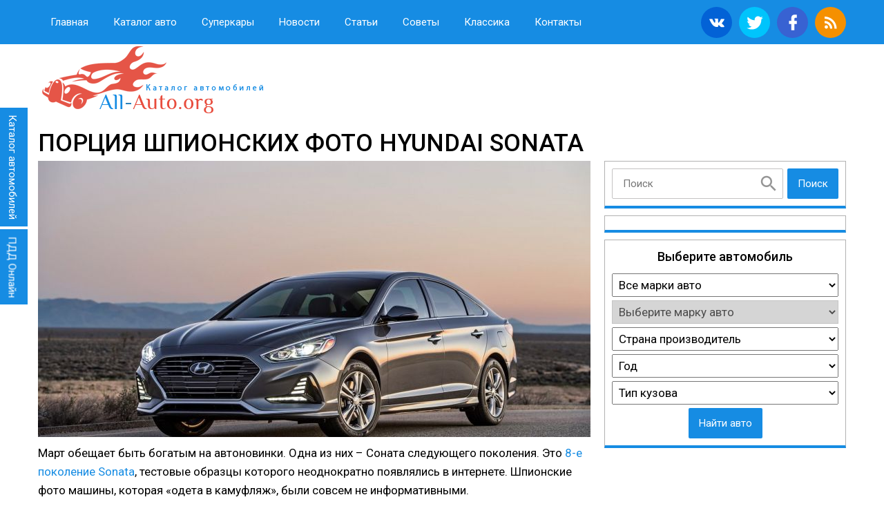

--- FILE ---
content_type: text/html; charset=UTF-8
request_url: https://all-auto.org/14666-portsiya-shpionskih-foto-hyundai-sonata.html
body_size: 20629
content:
<!DOCTYPE html><html lang="ru"><head><script data-no-optimize="1">var litespeed_docref=sessionStorage.getItem("litespeed_docref");litespeed_docref&&(Object.defineProperty(document,"referrer",{get:function(){return litespeed_docref}}),sessionStorage.removeItem("litespeed_docref"));</script> <meta charset="UTF-8"><meta name='robots' content='index, follow, max-image-preview:large, max-snippet:-1, max-video-preview:-1' /><style>img:is([sizes="auto" i], [sizes^="auto," i]) { contain-intrinsic-size: 3000px 1500px }</style><title>Новая Hyundai Sonata: дизайн в стиле «китайского» Santa Fe</title><meta name="description" content="Тестовые образцы Hyundai Sonata восьмого поколения (заводской индекс DN8) уже не раз попадались в объективы камер, те машины были упакованы в плотный камуфляж." /><link rel="canonical" href="https://all-auto.org/14666-portsiya-shpionskih-foto-hyundai-sonata.html" /><meta property="og:locale" content="ru_RU" /><meta property="og:type" content="article" /><meta property="og:title" content="Новая Hyundai Sonata: дизайн в стиле «китайского» Santa Fe" /><meta property="og:description" content="Тестовые образцы Hyundai Sonata восьмого поколения (заводской индекс DN8) уже не раз попадались в объективы камер, те машины были упакованы в плотный камуфляж." /><meta property="og:url" content="https://all-auto.org/14666-portsiya-shpionskih-foto-hyundai-sonata.html" /><meta property="og:site_name" content="Каталог автомобилей мира - все марки машин, модели и поколения в каталоге сайта all-auto.org" /><meta property="article:published_time" content="2019-02-06T06:48:16+00:00" /><meta property="article:modified_time" content="2021-09-25T07:14:28+00:00" /><meta property="og:image" content="https://all-auto.org/wp-content/uploads/2019/02/Hyundai-Sonata-1-800x449.jpg" /><meta name="author" content="Юра" /><meta name="twitter:card" content="summary_large_image" /><meta name="twitter:label1" content="Написано автором" /><meta name="twitter:data1" content="Юра" /><meta name="twitter:label2" content="Примерное время для чтения" /><meta name="twitter:data2" content="2 минуты" /> <script type="application/ld+json" class="yoast-schema-graph">{"@context":"https://schema.org","@graph":[{"@type":"Article","@id":"https://all-auto.org/14666-portsiya-shpionskih-foto-hyundai-sonata.html#article","isPartOf":{"@id":"https://all-auto.org/14666-portsiya-shpionskih-foto-hyundai-sonata.html"},"author":{"name":"Юра","@id":"https://all-auto.org/#/schema/person/2deadd3121c0fefda68869c991c018fd"},"headline":"Порция шпионских фото Hyundai Sonata","datePublished":"2019-02-06T06:48:16+00:00","dateModified":"2021-09-25T07:14:28+00:00","mainEntityOfPage":{"@id":"https://all-auto.org/14666-portsiya-shpionskih-foto-hyundai-sonata.html"},"wordCount":316,"commentCount":0,"image":{"@id":"https://all-auto.org/14666-portsiya-shpionskih-foto-hyundai-sonata.html#primaryimage"},"thumbnailUrl":"https://all-auto.org/wp-content/uploads/2019/02/Hyundai-Sonata-1-800x449.jpg","keywords":["Hyundai Sonata"],"articleSection":["Автоновости"],"inLanguage":"ru-RU","potentialAction":[{"@type":"CommentAction","name":"Comment","target":["https://all-auto.org/14666-portsiya-shpionskih-foto-hyundai-sonata.html#respond"]}]},{"@type":"WebPage","@id":"https://all-auto.org/14666-portsiya-shpionskih-foto-hyundai-sonata.html","url":"https://all-auto.org/14666-portsiya-shpionskih-foto-hyundai-sonata.html","name":"Новая Hyundai Sonata: дизайн в стиле «китайского» Santa Fe","isPartOf":{"@id":"https://all-auto.org/#website"},"primaryImageOfPage":{"@id":"https://all-auto.org/14666-portsiya-shpionskih-foto-hyundai-sonata.html#primaryimage"},"image":{"@id":"https://all-auto.org/14666-portsiya-shpionskih-foto-hyundai-sonata.html#primaryimage"},"thumbnailUrl":"https://all-auto.org/wp-content/uploads/2019/02/Hyundai-Sonata-1-800x449.jpg","datePublished":"2019-02-06T06:48:16+00:00","dateModified":"2021-09-25T07:14:28+00:00","author":{"@id":"https://all-auto.org/#/schema/person/2deadd3121c0fefda68869c991c018fd"},"description":"Тестовые образцы Hyundai Sonata восьмого поколения (заводской индекс DN8) уже не раз попадались в объективы камер, те машины были упакованы в плотный камуфляж.","breadcrumb":{"@id":"https://all-auto.org/14666-portsiya-shpionskih-foto-hyundai-sonata.html#breadcrumb"},"inLanguage":"ru-RU","potentialAction":[{"@type":"ReadAction","target":["https://all-auto.org/14666-portsiya-shpionskih-foto-hyundai-sonata.html"]}]},{"@type":"ImageObject","inLanguage":"ru-RU","@id":"https://all-auto.org/14666-portsiya-shpionskih-foto-hyundai-sonata.html#primaryimage","url":"https://all-auto.org/wp-content/uploads/2019/02/Hyundai-Sonata-1.jpg","contentUrl":"https://all-auto.org/wp-content/uploads/2019/02/Hyundai-Sonata-1.jpg","width":1940,"height":1090},{"@type":"BreadcrumbList","@id":"https://all-auto.org/14666-portsiya-shpionskih-foto-hyundai-sonata.html#breadcrumb","itemListElement":[{"@type":"ListItem","position":1,"name":"Главная страница","item":"https://all-auto.org/"},{"@type":"ListItem","position":2,"name":"Порция шпионских фото Hyundai Sonata"}]},{"@type":"WebSite","@id":"https://all-auto.org/#website","url":"https://all-auto.org/","name":"Каталог автомобилей мира - все марки машин, модели и поколения в каталоге сайта all-auto.org","description":"Полный каталог автомобилей на сайте all-auto.org с техническими характеристиками, фотографиями автомобилей, подробным описанием к каждой марке авто и отзывами владельцев","potentialAction":[{"@type":"SearchAction","target":{"@type":"EntryPoint","urlTemplate":"https://all-auto.org/?s={search_term_string}"},"query-input":{"@type":"PropertyValueSpecification","valueRequired":true,"valueName":"search_term_string"}}],"inLanguage":"ru-RU"},{"@type":"Person","@id":"https://all-auto.org/#/schema/person/2deadd3121c0fefda68869c991c018fd","name":"Юра"}]}</script> <link rel='dns-prefetch' href='//ajax.googleapis.com' /><style type="text/css">.mistape-test, .mistape_mistake_inner {color: #168ce3 !important;}
			#mistape_dialog h2::before, #mistape_dialog .mistape_action, .mistape-letter-back {background-color: #168ce3 !important; }
			#mistape_reported_text:before, #mistape_reported_text:after {border-color: #168ce3 !important;}
            .mistape-letter-front .front-left {border-left-color: #168ce3 !important;}
            .mistape-letter-front .front-right {border-right-color: #168ce3 !important;}
            .mistape-letter-front .front-bottom, .mistape-letter-back > .mistape-letter-back-top, .mistape-letter-top {border-bottom-color: #168ce3 !important;}
            .mistape-logo svg {fill: #168ce3 !important;}</style><style id="litespeed-ccss">#mistape_dialog h2:before,#mistape_dialog .mistape_action,.mistape-letter-back{background-color:#168ce3!important}#mistape_reported_text:before,#mistape_reported_text:after{border-color:#168ce3!important}.mistape-letter-front .front-left{border-left-color:#168ce3!important}.mistape-letter-front .front-right{border-right-color:#168ce3!important}.mistape-letter-front .front-bottom,.mistape-letter-back>.mistape-letter-back-top,.mistape-letter-top{border-bottom-color:#168ce3!important}body{--wp--preset--color--black:#000;--wp--preset--color--cyan-bluish-gray:#abb8c3;--wp--preset--color--white:#fff;--wp--preset--color--pale-pink:#f78da7;--wp--preset--color--vivid-red:#cf2e2e;--wp--preset--color--luminous-vivid-orange:#ff6900;--wp--preset--color--luminous-vivid-amber:#fcb900;--wp--preset--color--light-green-cyan:#7bdcb5;--wp--preset--color--vivid-green-cyan:#00d084;--wp--preset--color--pale-cyan-blue:#8ed1fc;--wp--preset--color--vivid-cyan-blue:#0693e3;--wp--preset--color--vivid-purple:#9b51e0;--wp--preset--gradient--vivid-cyan-blue-to-vivid-purple:linear-gradient(135deg,rgba(6,147,227,1) 0%,#9b51e0 100%);--wp--preset--gradient--light-green-cyan-to-vivid-green-cyan:linear-gradient(135deg,#7adcb4 0%,#00d082 100%);--wp--preset--gradient--luminous-vivid-amber-to-luminous-vivid-orange:linear-gradient(135deg,rgba(252,185,0,1) 0%,rgba(255,105,0,1) 100%);--wp--preset--gradient--luminous-vivid-orange-to-vivid-red:linear-gradient(135deg,rgba(255,105,0,1) 0%,#cf2e2e 100%);--wp--preset--gradient--very-light-gray-to-cyan-bluish-gray:linear-gradient(135deg,#eee 0%,#a9b8c3 100%);--wp--preset--gradient--cool-to-warm-spectrum:linear-gradient(135deg,#4aeadc 0%,#9778d1 20%,#cf2aba 40%,#ee2c82 60%,#fb6962 80%,#fef84c 100%);--wp--preset--gradient--blush-light-purple:linear-gradient(135deg,#ffceec 0%,#9896f0 100%);--wp--preset--gradient--blush-bordeaux:linear-gradient(135deg,#fecda5 0%,#fe2d2d 50%,#6b003e 100%);--wp--preset--gradient--luminous-dusk:linear-gradient(135deg,#ffcb70 0%,#c751c0 50%,#4158d0 100%);--wp--preset--gradient--pale-ocean:linear-gradient(135deg,#fff5cb 0%,#b6e3d4 50%,#33a7b5 100%);--wp--preset--gradient--electric-grass:linear-gradient(135deg,#caf880 0%,#71ce7e 100%);--wp--preset--gradient--midnight:linear-gradient(135deg,#020381 0%,#2874fc 100%);--wp--preset--font-size--small:13px;--wp--preset--font-size--medium:20px;--wp--preset--font-size--large:36px;--wp--preset--font-size--x-large:42px;--wp--preset--spacing--20:.44rem;--wp--preset--spacing--30:.67rem;--wp--preset--spacing--40:1rem;--wp--preset--spacing--50:1.5rem;--wp--preset--spacing--60:2.25rem;--wp--preset--spacing--70:3.38rem;--wp--preset--spacing--80:5.06rem;--wp--preset--shadow--natural:6px 6px 9px rgba(0,0,0,.2);--wp--preset--shadow--deep:12px 12px 50px rgba(0,0,0,.4);--wp--preset--shadow--sharp:6px 6px 0px rgba(0,0,0,.2);--wp--preset--shadow--outlined:6px 6px 0px -3px rgba(255,255,255,1),6px 6px rgba(0,0,0,1);--wp--preset--shadow--crisp:6px 6px 0px rgba(0,0,0,1)}html{font-family:sans-serif;-ms-text-size-adjust:100%;-webkit-text-size-adjust:100%}body{margin:0}article,aside,header,nav{display:block}template{display:none}a{background-color:transparent}h1{font-size:2em;margin:.67em 0}img{border:0}svg:not(:root){overflow:hidden}button,input,select,textarea{color:inherit;font:inherit;margin:0}button{overflow:visible}button,select{text-transform:none}button{-webkit-appearance:button}button::-moz-focus-inner,input::-moz-focus-inner{border:0;padding:0}input{line-height:normal}input[type=search]{-webkit-appearance:textfield;-moz-box-sizing:content-box;-webkit-box-sizing:content-box;box-sizing:content-box}input[type=search]::-webkit-search-cancel-button,input[type=search]::-webkit-search-decoration{-webkit-appearance:none}textarea{overflow:auto}*{-webkit-box-sizing:border-box!important;box-sizing:border-box!important;outline:none!important}body{background:#fff;font:17px/1.6 'Roboto',sans-serif;-webkit-font-smoothing:antialiased;-moz-osx-font-smoothing:grayscale}.container{max-width:1200px;padding:0 15px;width:100%;margin:0 auto}a{color:#168ce3;text-decoration:none}img{max-width:100%;height:auto;width:auto}.btn{display:inline-block;border:none;background:#168ce3;color:#fff;border-radius:2px;font-size:15px;padding:10px 15px;text-align:center;text-decoration:none}.btn.red{background:#d9534f}header{background:#168ce3;color:#fff}header a{color:#fff}header .container{display:-webkit-box;display:-ms-flexbox;display:flex;-ms-flex-wrap:wrap;flex-wrap:wrap;-webkit-box-pack:justify;-ms-flex-pack:justify;justify-content:space-between;-webkit-box-align:center;-ms-flex-align:center;align-items:center;position:relative}header ul{margin:0;padding:0;display:-webkit-box;display:-ms-flexbox;display:flex;-ms-flex-wrap:wrap;flex-wrap:wrap}header ul li{list-style:none}header .menu_site{font-size:15px}header .menu_site a{display:block;color:#fff;padding:20px 18px}@media (max-width:1065px){header .menu_site{display:none;position:absolute;top:100%;left:0;right:0;background:#168ce3;z-index:55}header .menu_site li{width:100%}header .menu_site li a{padding:20px 28px}}header .toggle_menu{display:none;-webkit-box-ordinal-group:2;-ms-flex-order:1;order:1;line-height:1;background:0 0;border:none;fill:#fff;padding:18px 15px}header .toggle_menu svg{display:block}@media (max-width:1065px){header .toggle_menu{display:block}}header .soc_button a{display:-webkit-box;display:-ms-flexbox;display:flex;overflow:hidden;margin-left:10px;height:45px;width:45px;-webkit-box-pack:center;-ms-flex-pack:center;justify-content:center;border-radius:50%;-webkit-box-align:center;-ms-flex-align:center;align-items:center}header .soc_button a svg{display:block;width:28px;height:27px;fill:#fff;position:relative}header .soc_button a.soc_vk{background:#0362d6}header .soc_button a.soc_tw{background:#00c4fc}header .soc_button a.soc_fac{background:#3862d2}header .soc_button a.soc_rss{background:#f59000}.header_two{display:-webkit-box;display:-ms-flexbox;display:flex;-webkit-box-pack:justify;-ms-flex-pack:justify;justify-content:space-between;-webkit-box-align:center;-ms-flex-align:center;align-items:center;margin-bottom:20px;width:100%}@media (max-width:900px){.header_two{-webkit-box-orient:vertical;-webkit-box-direction:normal;-ms-flex-direction:column;flex-direction:column}}.header_two .logo{display:block;text-indent:-9999px;overflow:hidden;background:url(https://all-auto.org/wp-content/themes/allauto/images/logo.png) no-repeat center;width:330px;height:104px;margin-right:20px}@media (max-width:380px){.header_two .logo{width:100%;background-size:contain}}@media (max-width:900px){.header_two .logo{margin-right:0}}.search_block{display:-webkit-box;display:-ms-flexbox;display:flex;width:100%;-webkit-box-pack:justify;-ms-flex-pack:justify;justify-content:space-between}.search_block input{background:#fff url([data-uri]) no-repeat right 5px center;border:1px solid #c4c3c3;border-radius:2px;width:calc(100% - 80px);padding:12px 40px 12px 15px;font-size:15px}@media (max-width:420px){.search_block input{width:calc(100% - 80px)}}@media (max-width:768px){-webkit-box-orient:vertical;-webkit-box-direction:normal;-ms-flex-direction:column;flex-direction:column}.page_aside{display:-webkit-box;display:-ms-flexbox;display:flex;-ms-flex-wrap:wrap;flex-wrap:wrap}.page_aside .content_pages{width:calc(100% - 350px);padding-right:20px}@media (max-width:1100px){.page_aside .content_pages{width:calc(100% - 330px)}}@media (max-width:950px){.page_aside .content_pages{width:100%;padding-right:0}}.page_aside .aside_body{width:350px;-webkit-box-ordinal-group:2;-ms-flex-order:1;order:1}.page_aside .aside_body .aside_block{border:1px solid rgba(0,0,0,.3);border-bottom:4px solid #168ce3;position:relative;padding:10px;margin-bottom:10px}.page_aside .aside_body .aside_block.ads{padding:10px 5px}.page_aside .aside_body .aside_block .title_aside{text-align:center;font-size:18px;font-weight:500;margin-bottom:10px}.page_aside .aside_body .aside_block .filter_auto{display:-webkit-box;display:-ms-flexbox;display:flex;-webkit-box-orient:vertical;-webkit-box-direction:normal;-ms-flex-direction:column;flex-direction:column;-webkit-box-align:center;-ms-flex-align:center;align-items:center}.page_aside .aside_body .aside_block .filter_auto select{width:100%;margin-bottom:5px;padding:5px}.page_aside .aside_body .aside_block .filter_auto select:disabled{background:#c4c3c3}.page_aside .aside_body .aside_block_fix{width:350px}@media (max-width:1100px){.page_aside .aside_body{width:330px}.page_aside .aside_body .aside_block_fix{width:330px}}@media (max-width:950px){.page_aside .aside_body{width:100%;margin-top:15px}.page_aside .aside_body .aside_block_fix{width:100%}}.post_article .title_article{margin:0 0 5px;text-transform:uppercase;line-height:1.15;font-size:35px;font-weight:500;width:100%}@media (max-width:550px){.post_article .title_article{font-size:28px}}.post_article .image_article{width:100%;display:block}.post_article .content_post .info_auto_table{display:-webkit-box;display:-ms-flexbox;display:flex;-ms-flex-wrap:wrap;flex-wrap:wrap;border:1px dashed rgba(0,0,0,.5);margin-bottom:15px}.post_article .content_post .info_auto_table .link_logo{display:-webkit-box;display:-ms-flexbox;display:flex;-webkit-box-pack:center;-ms-flex-pack:center;justify-content:center;-webkit-box-align:center;-ms-flex-align:center;align-items:center;width:135px;border-right:1px dashed rgba(0,0,0,.5);padding:10px}@media (max-width:1050px) and (min-width:950px){.post_article .content_post .info_auto_table .link_logo{width:100px}}@media (max-width:750px){.post_article .content_post .info_auto_table .link_logo{width:100%;border-right:none;border-bottom:1px dashed rgba(0,0,0,.5)}}.post_article .content_post .info_auto_table .list_block{display:-webkit-box;display:-ms-flexbox;display:flex;-webkit-box-pack:justify;-ms-flex-pack:justify;justify-content:space-between;-ms-flex-wrap:wrap;flex-wrap:wrap;width:calc(100% - 135px)}@media (max-width:750px){.post_article .content_post .info_auto_table .list_block{width:100%}}.post_article .content_post .info_auto_table .list_block ul{width:50%;margin:0;padding:0 10px;display:-webkit-box;display:-ms-flexbox;display:flex;-webkit-box-orient:vertical;-webkit-box-direction:normal;-ms-flex-direction:column;flex-direction:column;-webkit-box-pack:center;-ms-flex-pack:center;justify-content:center;font-size:16px}.post_article .content_post .info_auto_table .list_block ul:first-child{border-right:1px dashed rgba(0,0,0,.5)}@media (max-width:600px){.post_article .content_post .info_auto_table .list_block ul{width:100%}.post_article .content_post .info_auto_table .list_block ul:first-child{border-bottom:1px dashed rgba(0,0,0,.5);border-right:none}}.post_article .content_post .info_auto_table .list_block ul li{list-style:none;padding:13px 0;border-bottom:1px dashed rgba(0,0,0,.5)}.post_article .content_post .info_auto_table .list_block ul li:last-child{border-bottom:none}.post_article .content_post p{margin:10px 0}.post_article .content_post .subject_body .contents{margin:0;padding:5px 0 0;color:#fff;display:none;counter-reset:list}.post_article .content_post .subject_body .contents li{list-style:none;margin:3px 0;position:relative;padding-left:0}.post_article .content_post .subject_body .contents li:before{content:counter(list) ".";display:inline-block;position:relative;top:0;left:0;color:#fff;background:0 0;width:auto;height:auto;margin-right:5px}.post_article .content_post .subject_body .contents li.top{counter-increment:list;counter-reset:list1}.post_article .content_post .subject_body .contents li.sub_1{counter-increment:list1;counter-reset:list2}.post_article .content_post .subject_body .contents li.sub_1:before{content:counter(list) "." counter(list1) "."}.post_article .content_post .subject_body .contents li a{color:#fff;text-decoration:none}.post_article .content_post .text_article ul:not(.dem-vote):not(.dem-answers){margin:10px 0;padding:0}.post_article .content_post .text_article ul:not(.dem-vote):not(.dem-answers) li{list-style:none;padding-left:25px;position:relative;margin:10px 0}.post_article .content_post .text_article ul:not(.dem-vote):not(.dem-answers) li:before{content:'';display:block;position:absolute;top:3px;left:0;background:#168ce3 url([data-uri]) no-repeat center;width:19px;height:19px}.fixed_btn_auto_brend{background:#168ce3;display:block;position:fixed;top:220px;left:-68px;color:#fff;padding:10px;-webkit-transform:rotate(90deg);-ms-transform:rotate(90deg);transform:rotate(90deg);z-index:200;font-size:15px}@media (max-width:1265px){.fixed_btn_auto_brend{display:none}}.pdd_online{left:-37px;top:365px}.modal_brends_blocks{display:none;position:fixed;top:0;bottom:0;left:0;right:0;background:rgba(0,0,0,.5);padding:15px;z-index:9999;overflow:auto;overflow-y:scroll}.modal_brends_blocks .modal_brends_body{margin-top:50px;background:#33333a url(https://all-auto.org/wp-content/themes/allauto/images/bg-big-brands.png);border-radius:2px;color:#fff;overflow:hidden}.modal_brends_blocks .modal_brends_title{border-bottom:2px solid #222;padding:15px;font-weight:700;font-size:20px;text-align:center}.modal_brends_blocks .modal_brend{width:126px;height:75px;overflow:hidden;text-align:center;color:#fff;text-decoration:none;margin-bottom:10px}.modal_brends_blocks .modal_brend span{position:relative;top:56px;border-bottom:1px solid transparent}.modal_brends_blocks .modal_brends_block{padding:15px 0;display:-webkit-box;display:-ms-flexbox;display:flex;-ms-flex-line-pack:center;align-content:center;-webkit-box-align:center;-ms-flex-align:center;align-items:center;-webkit-box-pack:center;-ms-flex-pack:center;justify-content:center;-ms-flex-wrap:wrap;flex-wrap:wrap}.modal_brends_blocks .modal_brend.audi{background:url(https://all-auto.org/wp-content/themes/allauto/images/auto/audi.png) no-repeat 0 0}.modal_brends_blocks .modal_brend.acura{background:url(https://all-auto.org/wp-content/themes/allauto/images/auto/acura.png) no-repeat 0 0}.modal_brends_blocks .modal_brend.alfa{background:url(https://all-auto.org/wp-content/themes/allauto/images/auto/alfa_romeo.png) no-repeat 0 0}.modal_brends_blocks .modal_brend.bmw{background:url(https://all-auto.org/wp-content/themes/allauto/images/auto/bmw.png) no-repeat 0 0}.modal_brends_blocks .modal_brend.chevrolet{background:url(https://all-auto.org/wp-content/themes/allauto/images/auto/chevrolet.png) no-repeat 0 0}.modal_brends_blocks .modal_brend.cadillac{background:url(https://all-auto.org/wp-content/themes/allauto/images/auto/cadillac.png) no-repeat 0 0}.modal_brends_blocks .modal_brend.chrysler{background:url(https://all-auto.org/wp-content/themes/allauto/images/auto/chrysler.png) no-repeat 0 0}.modal_brends_blocks .modal_brend.citroen{background:url(https://all-auto.org/wp-content/themes/allauto/images/auto/citroen.png) no-repeat 0 0}.modal_brends_blocks .modal_brend.daewoo{background:url(https://all-auto.org/wp-content/themes/allauto/images/auto/daewoo.png) no-repeat 0 0}.modal_brends_blocks .modal_brend.dodge{background:url(https://all-auto.org/wp-content/themes/allauto/images/auto/dodge.png) no-repeat 0 0}.modal_brends_blocks .modal_brend.fiat{background:url(https://all-auto.org/wp-content/themes/allauto/images/auto/fiat.png) no-repeat 0 0}.modal_brends_blocks .modal_brend.ford{background:url(https://all-auto.org/wp-content/themes/allauto/images/auto/ford.png) no-repeat 0 0}.modal_brends_blocks .modal_brend.honda{background:url(https://all-auto.org/wp-content/themes/allauto/images/auto/honda.png) no-repeat 0 0}.modal_brends_blocks .modal_brend.hyundai{background:url(https://all-auto.org/wp-content/themes/allauto/images/auto/hyundai.png) no-repeat 0 0}.modal_brends_blocks .modal_brend.infiniti{background:url(https://all-auto.org/wp-content/themes/allauto/images/auto/infiniti.png) no-repeat 0 0}.modal_brends_blocks .modal_brend.jaguar{background:url(https://all-auto.org/wp-content/themes/allauto/images/auto/jaguar.png) no-repeat 0 0}.modal_brends_blocks .modal_brend.jeep{background:url(https://all-auto.org/wp-content/themes/allauto/images/auto/jeep.png) no-repeat 0 0}.modal_brends_blocks .modal_brend.kia{background:url(https://all-auto.org/wp-content/themes/allauto/images/auto/kia.png) no-repeat 0 0}.modal_brends_blocks .modal_brend.land_rover{background:url(https://all-auto.org/wp-content/themes/allauto/images/auto/land_rover.png) no-repeat 0 0}.modal_brends_blocks .modal_brend.lexus{background:url(https://all-auto.org/wp-content/themes/allauto/images/auto/lexus.png) no-repeat 0 0}.modal_brends_blocks .modal_brend.mazda{background:url(https://all-auto.org/wp-content/themes/allauto/images/auto/mazda.png) no-repeat 0 0}.modal_brends_blocks .modal_brend.mercedes{background:url(https://all-auto.org/wp-content/themes/allauto/images/auto/mercedes-benz.png) no-repeat 0 0}.modal_brends_blocks .modal_brend.mini{background:url(https://all-auto.org/wp-content/themes/allauto/images/auto/mini.png) no-repeat 0 0}.modal_brends_blocks .modal_brend.mitsubishi{background:url(https://all-auto.org/wp-content/themes/allauto/images/auto/mitsubishi.png) no-repeat 0 0}.modal_brends_blocks .modal_brend.nissan{background:url(https://all-auto.org/wp-content/themes/allauto/images/auto/nissan.png) no-repeat 0 0}.modal_brends_blocks .modal_brend.opel{background:url(https://all-auto.org/wp-content/themes/allauto/images/auto/opel.png) no-repeat 0 0}.modal_brends_blocks .modal_brend.peugeot{background:url(https://all-auto.org/wp-content/themes/allauto/images/auto/peugeot.png) no-repeat 0 0}.modal_brends_blocks .modal_brend.porsche{background:url(https://all-auto.org/wp-content/themes/allauto/images/auto/porsche.png) no-repeat 0 0}.modal_brends_blocks .modal_brend.renault{background:url(https://all-auto.org/wp-content/themes/allauto/images/auto/renault.png) no-repeat 0 0}.modal_brends_blocks .modal_brend.seat{background:url(https://all-auto.org/wp-content/themes/allauto/images/auto/seat.png) no-repeat 0 0}.modal_brends_blocks .modal_brend.saab{background:url(https://all-auto.org/wp-content/themes/allauto/images/auto/saab.png) no-repeat 0 0}.modal_brends_blocks .modal_brend.skoda{background:url(https://all-auto.org/wp-content/themes/allauto/images/auto/skoda.png) no-repeat 0 0}.modal_brends_blocks .modal_brend.subaru{background:url(https://all-auto.org/wp-content/themes/allauto/images/auto/subaru.png) no-repeat 0 0}.modal_brends_blocks .modal_brend.suzuki{background:url(https://all-auto.org/wp-content/themes/allauto/images/auto/suzuki.png) no-repeat 0 0}.modal_brends_blocks .modal_brend.toyota{background:url(https://all-auto.org/wp-content/themes/allauto/images/auto/toyota.png) no-repeat 0 0}.modal_brends_blocks .modal_brend.volkswagen{background:url(https://all-auto.org/wp-content/themes/allauto/images/auto/volkswagen.png) no-repeat 0 0}.modal_brends_blocks .modal_brend.volvo{background:url(https://all-auto.org/wp-content/themes/allauto/images/auto/volvo.png) no-repeat 0 0}.modal_brends_blocks .modal_brend.vaz{background:url(https://all-auto.org/wp-content/themes/allauto/images/auto/vaz.png) no-repeat 0 0}.modal_brends_blocks .modal_brend.gaz{background:url(https://all-auto.org/wp-content/themes/allauto/images/auto/gaz.png) no-repeat 0 0}.modal_brends_blocks .modal_brend.moskvich_azlk{background:url(https://all-auto.org/wp-content/themes/allauto/images/auto/moskvich_azlk.png) no-repeat 0 0}.modal_brends_blocks .btn_block_modal{padding:15px 0;text-align:center}</style><link rel="preload" data-asynced="1" data-optimized="2" as="style" onload="this.onload=null;this.rel='stylesheet'" href="https://all-auto.org/wp-content/litespeed/css/5db367df08b452790f5559a5d6b8df7f.css?ver=e5296" /><script data-optimized="1" type="litespeed/javascript" data-src="https://all-auto.org/wp-content/plugins/litespeed-cache/assets/js/css_async.min.js"></script> <style id='classic-theme-styles-inline-css' type='text/css'>/*! This file is auto-generated */
.wp-block-button__link{color:#fff;background-color:#32373c;border-radius:9999px;box-shadow:none;text-decoration:none;padding:calc(.667em + 2px) calc(1.333em + 2px);font-size:1.125em}.wp-block-file__button{background:#32373c;color:#fff;text-decoration:none}</style><style id='global-styles-inline-css' type='text/css'>:root{--wp--preset--aspect-ratio--square: 1;--wp--preset--aspect-ratio--4-3: 4/3;--wp--preset--aspect-ratio--3-4: 3/4;--wp--preset--aspect-ratio--3-2: 3/2;--wp--preset--aspect-ratio--2-3: 2/3;--wp--preset--aspect-ratio--16-9: 16/9;--wp--preset--aspect-ratio--9-16: 9/16;--wp--preset--color--black: #000000;--wp--preset--color--cyan-bluish-gray: #abb8c3;--wp--preset--color--white: #ffffff;--wp--preset--color--pale-pink: #f78da7;--wp--preset--color--vivid-red: #cf2e2e;--wp--preset--color--luminous-vivid-orange: #ff6900;--wp--preset--color--luminous-vivid-amber: #fcb900;--wp--preset--color--light-green-cyan: #7bdcb5;--wp--preset--color--vivid-green-cyan: #00d084;--wp--preset--color--pale-cyan-blue: #8ed1fc;--wp--preset--color--vivid-cyan-blue: #0693e3;--wp--preset--color--vivid-purple: #9b51e0;--wp--preset--gradient--vivid-cyan-blue-to-vivid-purple: linear-gradient(135deg,rgba(6,147,227,1) 0%,rgb(155,81,224) 100%);--wp--preset--gradient--light-green-cyan-to-vivid-green-cyan: linear-gradient(135deg,rgb(122,220,180) 0%,rgb(0,208,130) 100%);--wp--preset--gradient--luminous-vivid-amber-to-luminous-vivid-orange: linear-gradient(135deg,rgba(252,185,0,1) 0%,rgba(255,105,0,1) 100%);--wp--preset--gradient--luminous-vivid-orange-to-vivid-red: linear-gradient(135deg,rgba(255,105,0,1) 0%,rgb(207,46,46) 100%);--wp--preset--gradient--very-light-gray-to-cyan-bluish-gray: linear-gradient(135deg,rgb(238,238,238) 0%,rgb(169,184,195) 100%);--wp--preset--gradient--cool-to-warm-spectrum: linear-gradient(135deg,rgb(74,234,220) 0%,rgb(151,120,209) 20%,rgb(207,42,186) 40%,rgb(238,44,130) 60%,rgb(251,105,98) 80%,rgb(254,248,76) 100%);--wp--preset--gradient--blush-light-purple: linear-gradient(135deg,rgb(255,206,236) 0%,rgb(152,150,240) 100%);--wp--preset--gradient--blush-bordeaux: linear-gradient(135deg,rgb(254,205,165) 0%,rgb(254,45,45) 50%,rgb(107,0,62) 100%);--wp--preset--gradient--luminous-dusk: linear-gradient(135deg,rgb(255,203,112) 0%,rgb(199,81,192) 50%,rgb(65,88,208) 100%);--wp--preset--gradient--pale-ocean: linear-gradient(135deg,rgb(255,245,203) 0%,rgb(182,227,212) 50%,rgb(51,167,181) 100%);--wp--preset--gradient--electric-grass: linear-gradient(135deg,rgb(202,248,128) 0%,rgb(113,206,126) 100%);--wp--preset--gradient--midnight: linear-gradient(135deg,rgb(2,3,129) 0%,rgb(40,116,252) 100%);--wp--preset--font-size--small: 13px;--wp--preset--font-size--medium: 20px;--wp--preset--font-size--large: 36px;--wp--preset--font-size--x-large: 42px;--wp--preset--spacing--20: 0.44rem;--wp--preset--spacing--30: 0.67rem;--wp--preset--spacing--40: 1rem;--wp--preset--spacing--50: 1.5rem;--wp--preset--spacing--60: 2.25rem;--wp--preset--spacing--70: 3.38rem;--wp--preset--spacing--80: 5.06rem;--wp--preset--shadow--natural: 6px 6px 9px rgba(0, 0, 0, 0.2);--wp--preset--shadow--deep: 12px 12px 50px rgba(0, 0, 0, 0.4);--wp--preset--shadow--sharp: 6px 6px 0px rgba(0, 0, 0, 0.2);--wp--preset--shadow--outlined: 6px 6px 0px -3px rgba(255, 255, 255, 1), 6px 6px rgba(0, 0, 0, 1);--wp--preset--shadow--crisp: 6px 6px 0px rgba(0, 0, 0, 1);}:where(.is-layout-flex){gap: 0.5em;}:where(.is-layout-grid){gap: 0.5em;}body .is-layout-flex{display: flex;}.is-layout-flex{flex-wrap: wrap;align-items: center;}.is-layout-flex > :is(*, div){margin: 0;}body .is-layout-grid{display: grid;}.is-layout-grid > :is(*, div){margin: 0;}:where(.wp-block-columns.is-layout-flex){gap: 2em;}:where(.wp-block-columns.is-layout-grid){gap: 2em;}:where(.wp-block-post-template.is-layout-flex){gap: 1.25em;}:where(.wp-block-post-template.is-layout-grid){gap: 1.25em;}.has-black-color{color: var(--wp--preset--color--black) !important;}.has-cyan-bluish-gray-color{color: var(--wp--preset--color--cyan-bluish-gray) !important;}.has-white-color{color: var(--wp--preset--color--white) !important;}.has-pale-pink-color{color: var(--wp--preset--color--pale-pink) !important;}.has-vivid-red-color{color: var(--wp--preset--color--vivid-red) !important;}.has-luminous-vivid-orange-color{color: var(--wp--preset--color--luminous-vivid-orange) !important;}.has-luminous-vivid-amber-color{color: var(--wp--preset--color--luminous-vivid-amber) !important;}.has-light-green-cyan-color{color: var(--wp--preset--color--light-green-cyan) !important;}.has-vivid-green-cyan-color{color: var(--wp--preset--color--vivid-green-cyan) !important;}.has-pale-cyan-blue-color{color: var(--wp--preset--color--pale-cyan-blue) !important;}.has-vivid-cyan-blue-color{color: var(--wp--preset--color--vivid-cyan-blue) !important;}.has-vivid-purple-color{color: var(--wp--preset--color--vivid-purple) !important;}.has-black-background-color{background-color: var(--wp--preset--color--black) !important;}.has-cyan-bluish-gray-background-color{background-color: var(--wp--preset--color--cyan-bluish-gray) !important;}.has-white-background-color{background-color: var(--wp--preset--color--white) !important;}.has-pale-pink-background-color{background-color: var(--wp--preset--color--pale-pink) !important;}.has-vivid-red-background-color{background-color: var(--wp--preset--color--vivid-red) !important;}.has-luminous-vivid-orange-background-color{background-color: var(--wp--preset--color--luminous-vivid-orange) !important;}.has-luminous-vivid-amber-background-color{background-color: var(--wp--preset--color--luminous-vivid-amber) !important;}.has-light-green-cyan-background-color{background-color: var(--wp--preset--color--light-green-cyan) !important;}.has-vivid-green-cyan-background-color{background-color: var(--wp--preset--color--vivid-green-cyan) !important;}.has-pale-cyan-blue-background-color{background-color: var(--wp--preset--color--pale-cyan-blue) !important;}.has-vivid-cyan-blue-background-color{background-color: var(--wp--preset--color--vivid-cyan-blue) !important;}.has-vivid-purple-background-color{background-color: var(--wp--preset--color--vivid-purple) !important;}.has-black-border-color{border-color: var(--wp--preset--color--black) !important;}.has-cyan-bluish-gray-border-color{border-color: var(--wp--preset--color--cyan-bluish-gray) !important;}.has-white-border-color{border-color: var(--wp--preset--color--white) !important;}.has-pale-pink-border-color{border-color: var(--wp--preset--color--pale-pink) !important;}.has-vivid-red-border-color{border-color: var(--wp--preset--color--vivid-red) !important;}.has-luminous-vivid-orange-border-color{border-color: var(--wp--preset--color--luminous-vivid-orange) !important;}.has-luminous-vivid-amber-border-color{border-color: var(--wp--preset--color--luminous-vivid-amber) !important;}.has-light-green-cyan-border-color{border-color: var(--wp--preset--color--light-green-cyan) !important;}.has-vivid-green-cyan-border-color{border-color: var(--wp--preset--color--vivid-green-cyan) !important;}.has-pale-cyan-blue-border-color{border-color: var(--wp--preset--color--pale-cyan-blue) !important;}.has-vivid-cyan-blue-border-color{border-color: var(--wp--preset--color--vivid-cyan-blue) !important;}.has-vivid-purple-border-color{border-color: var(--wp--preset--color--vivid-purple) !important;}.has-vivid-cyan-blue-to-vivid-purple-gradient-background{background: var(--wp--preset--gradient--vivid-cyan-blue-to-vivid-purple) !important;}.has-light-green-cyan-to-vivid-green-cyan-gradient-background{background: var(--wp--preset--gradient--light-green-cyan-to-vivid-green-cyan) !important;}.has-luminous-vivid-amber-to-luminous-vivid-orange-gradient-background{background: var(--wp--preset--gradient--luminous-vivid-amber-to-luminous-vivid-orange) !important;}.has-luminous-vivid-orange-to-vivid-red-gradient-background{background: var(--wp--preset--gradient--luminous-vivid-orange-to-vivid-red) !important;}.has-very-light-gray-to-cyan-bluish-gray-gradient-background{background: var(--wp--preset--gradient--very-light-gray-to-cyan-bluish-gray) !important;}.has-cool-to-warm-spectrum-gradient-background{background: var(--wp--preset--gradient--cool-to-warm-spectrum) !important;}.has-blush-light-purple-gradient-background{background: var(--wp--preset--gradient--blush-light-purple) !important;}.has-blush-bordeaux-gradient-background{background: var(--wp--preset--gradient--blush-bordeaux) !important;}.has-luminous-dusk-gradient-background{background: var(--wp--preset--gradient--luminous-dusk) !important;}.has-pale-ocean-gradient-background{background: var(--wp--preset--gradient--pale-ocean) !important;}.has-electric-grass-gradient-background{background: var(--wp--preset--gradient--electric-grass) !important;}.has-midnight-gradient-background{background: var(--wp--preset--gradient--midnight) !important;}.has-small-font-size{font-size: var(--wp--preset--font-size--small) !important;}.has-medium-font-size{font-size: var(--wp--preset--font-size--medium) !important;}.has-large-font-size{font-size: var(--wp--preset--font-size--large) !important;}.has-x-large-font-size{font-size: var(--wp--preset--font-size--x-large) !important;}
:where(.wp-block-post-template.is-layout-flex){gap: 1.25em;}:where(.wp-block-post-template.is-layout-grid){gap: 1.25em;}
:where(.wp-block-columns.is-layout-flex){gap: 2em;}:where(.wp-block-columns.is-layout-grid){gap: 2em;}
:root :where(.wp-block-pullquote){font-size: 1.5em;line-height: 1.6;}</style><link rel="https://api.w.org/" href="https://all-auto.org/wp-json/" /><link rel="alternate" title="JSON" type="application/json" href="https://all-auto.org/wp-json/wp/v2/posts/14666" /><link rel="alternate" title="oEmbed (JSON)" type="application/json+oembed" href="https://all-auto.org/wp-json/oembed/1.0/embed?url=https%3A%2F%2Fall-auto.org%2F14666-portsiya-shpionskih-foto-hyundai-sonata.html" /><link rel="alternate" title="oEmbed (XML)" type="text/xml+oembed" href="https://all-auto.org/wp-json/oembed/1.0/embed?url=https%3A%2F%2Fall-auto.org%2F14666-portsiya-shpionskih-foto-hyundai-sonata.html&#038;format=xml" /><link rel="icon" href="https://all-auto.org/wp-content/uploads/2017/05/cropped-mzl.qtxvmvwo-1-300x300.png" sizes="32x32" /><link rel="icon" href="https://all-auto.org/wp-content/uploads/2017/05/cropped-mzl.qtxvmvwo-1-300x300.png" sizes="192x192" /><link rel="apple-touch-icon" href="https://all-auto.org/wp-content/uploads/2017/05/cropped-mzl.qtxvmvwo-1-300x300.png" /><meta name="msapplication-TileImage" content="https://all-auto.org/wp-content/uploads/2017/05/cropped-mzl.qtxvmvwo-1-300x300.png" /><meta name="viewport" content="width=device-width, initial-scale=1.0"> <script type="litespeed/javascript" data-src="https://pagead2.googlesyndication.com/pagead/js/adsbygoogle.js?client=ca-pub-2432277453598811"
     crossorigin="anonymous"></script> </head><body><header><nav class="container"><ul class="menu_site menu_header_toggle"><li id="menu-item-977" class="menu-item menu-item-type-custom menu-item-object-custom menu-item-977"><a href="/">Главная</a></li><li id="menu-item-985" class="menu-item menu-item-type-custom menu-item-object-custom menu-item-985"><a href="/automobiles-catalog/">Каталог авто</a></li><li id="menu-item-981" class="menu-item menu-item-type-taxonomy menu-item-object-category menu-item-981"><a href="https://all-auto.org/supercars/">Суперкары</a></li><li id="menu-item-978" class="menu-item menu-item-type-taxonomy menu-item-object-category current-post-ancestor current-menu-parent current-post-parent menu-item-978"><a href="https://all-auto.org/auto-news/">Новости</a></li><li id="menu-item-980" class="menu-item menu-item-type-taxonomy menu-item-object-category menu-item-980"><a href="https://all-auto.org/article/">Статьи</a></li><li id="menu-item-3248" class="menu-item menu-item-type-taxonomy menu-item-object-category menu-item-3248"><a href="https://all-auto.org/sovety/">Советы</a></li><li id="menu-item-979" class="menu-item menu-item-type-taxonomy menu-item-object-category menu-item-979"><a href="https://all-auto.org/classic-cars/">Классика</a></li><li id="menu-item-2312" class="menu-item menu-item-type-post_type menu-item-object-page menu-item-2312"><a href="https://all-auto.org/contact/">Контакты</a></li></ul>			<button class="toggle_menu"><svg height="24" viewBox="0 0 24 24" width="24" xmlns="http://www.w3.org/2000/svg"><path d="M0 0h24v24H0z" fill="none"/><path d="M3 18h18v-2H3v2zm0-5h18v-2H3v2zm0-7v2h18V6H3z"/></svg></button><ul class="soc_button"><li><a href="https://vk.com/all_auto_org" class="soc_vk" target="_blank"><svg viewBox="0 0 24 24"> <path d="M19.54,14.6C21.09,16.04 21.41,16.73 21.46,16.82C22.1,17.88 20.76,17.96 20.76,17.96L18.18,18C18.18,18 17.62,18.11 16.9,17.61C15.93,16.95 15,15.22 14.31,15.45C13.6,15.68 13.62,17.23 13.62,17.23C13.62,17.23 13.62,17.45 13.46,17.62C13.28,17.81 12.93,17.74 12.93,17.74H11.78C11.78,17.74 9.23,18 7,15.67C4.55,13.13 2.39,8.13 2.39,8.13C2.39,8.13 2.27,7.83 2.4,7.66C2.55,7.5 2.97,7.5 2.97,7.5H5.73C5.73,7.5 6,7.5 6.17,7.66C6.32,7.77 6.41,8 6.41,8C6.41,8 6.85,9.11 7.45,10.13C8.6,12.12 9.13,12.55 9.5,12.34C10.1,12.03 9.93,9.53 9.93,9.53C9.93,9.53 9.94,8.62 9.64,8.22C9.41,7.91 8.97,7.81 8.78,7.79C8.62,7.77 8.88,7.41 9.21,7.24C9.71,7 10.58,7 11.62,7C12.43,7 12.66,7.06 12.97,7.13C13.93,7.36 13.6,8.25 13.6,10.37C13.6,11.06 13.5,12 13.97,12.33C14.18,12.47 14.7,12.35 16,10.16C16.6,9.12 17.06,7.89 17.06,7.89C17.06,7.89 17.16,7.68 17.31,7.58C17.47,7.5 17.69,7.5 17.69,7.5H20.59C20.59,7.5 21.47,7.4 21.61,7.79C21.76,8.2 21.28,9.17 20.09,10.74C18.15,13.34 17.93,13.1 19.54,14.6Z" /></svg></a></li><li><a href="https://twitter.com/all_auto_org" class="soc_tw" target="_blank"><svg viewBox="0 0 24 24"><path d="M22.46,6C21.69,6.35 20.86,6.58 20,6.69C20.88,6.16 21.56,5.32 21.88,4.31C21.05,4.81 20.13,5.16 19.16,5.36C18.37,4.5 17.26,4 16,4C13.65,4 11.73,5.92 11.73,8.29C11.73,8.63 11.77,8.96 11.84,9.27C8.28,9.09 5.11,7.38 3,4.79C2.63,5.42 2.42,6.16 2.42,6.94C2.42,8.43 3.17,9.75 4.33,10.5C3.62,10.5 2.96,10.3 2.38,10C2.38,10 2.38,10 2.38,10.03C2.38,12.11 3.86,13.85 5.82,14.24C5.46,14.34 5.08,14.39 4.69,14.39C4.42,14.39 4.15,14.36 3.89,14.31C4.43,16 6,17.26 7.89,17.29C6.43,18.45 4.58,19.13 2.56,19.13C2.22,19.13 1.88,19.11 1.54,19.07C3.44,20.29 5.7,21 8.12,21C16,21 20.33,14.46 20.33,8.79C20.33,8.6 20.33,8.42 20.32,8.23C21.16,7.63 21.88,6.87 22.46,6Z" /></svg></a></li><li><a href="https://www.facebook.com/groups/allauto.org/" class="soc_fac" target="_blank"><svg viewBox="0 0 24 24"><path d="M17,2V2H17V6H15C14.31,6 14,6.81 14,7.5V10H14L17,10V14H14V22H10V14H7V10H10V6A4,4 0 0,1 14,2H17Z" /></svg></a></li><li><a href="" class="soc_rss" target="_blank"><svg viewBox="0 0 24 24"><path d="M6.18,15.64A2.18,2.18 0 0,1 8.36,17.82C8.36,19 7.38,20 6.18,20C5,20 4,19 4,17.82A2.18,2.18 0 0,1 6.18,15.64M4,4.44A15.56,15.56 0 0,1 19.56,20H16.73A12.73,12.73 0 0,0 4,7.27V4.44M4,10.1A9.9,9.9 0 0,1 13.9,20H11.07A7.07,7.07 0 0,0 4,12.93V10.1Z" /></svg></a></li></ul></nav></header><div class="container header_two">
<a href="/" class="logo">All-auto.org</a></div><div class="container"><article class="post_article page_aside" itemscope itemtype="http://schema.org/Article"><h1 class="title_article" itemprop="headline name">Порция шпионских фото Hyundai Sonata</h1><meta itemprop="datePublished" content="2019-02-06"><meta itemprop="dateModified" content="2021-09-25"><div style="display: none" itemprop="publisher" itemscope itemtype="http://schema.org/Organization"><meta itemprop="name" content="All-Auto.org">
<span itemprop="logo" itemscope itemtype="http://schema.org/ImageObject">
<a itemprop="url" href="https://all-auto.org/wp-content/themes/allauto/images/logo.png">
<img data-lazyloaded="1" src="[data-uri]" width="330" height="104" alt="All-Auto.org" data-src="https://all-auto.org/wp-content/themes/allauto/images/logo.png">
</a>
</span></div><meta itemprop="author" content="All-Auto.org"><meta itemprop="mainEntityOfPage" content="https://all-auto.org/14666-portsiya-shpionskih-foto-hyundai-sonata.html"><aside class="aside_post aside_body"><div class="aside_block"><form action="/" role="search" class="search_block" method="get">
<input type="search"  name="s" placeholder="Поиск">
<button type="submit" class="btn" id="searchsubmit">Поиск</button></form></div><div class="aside_block ads"><div id="cnt_rb_258499" class="cnt32_rl_bg_str" data-id="258499"></div><div id="cnt_rb_258500" class="cnt32_rl_bg_str" data-id="258500"></div></div><div class="aside_block filter_aside"><div class="title_aside">Выберите автомобиль</div><form id="filter_auto" class="filter_auto" method="post" action="/filter-auto/">
<select id="brand_auto" name="cat_id"><option value="">Все марки авто</option>
</select>
<select id="model_auto" disabled name="model"><option value="">Выберите марку авто</option>
</select>
<select id="country_man" name="country"><option value=" ">Страна производитель</option>
</select>
<select id="year_auto" name="years"><option value=" ">Год</option>
</select>
<select id="body_type_auto" name="type"><option value=" ">Тип кузова</option>
</select>
<button name="submit" type="submit" id="form_submit" class="btn">Найти авто</button></form></div><div class="aside_block_fix"><div id="cnt_rb_258501" class="cnt32_rl_bg_str" data-id="258501"></div></div></aside><div class="content_pages content_post">
<img data-lazyloaded="1" src="[data-uri]" width="800" height="400" itemprop="image" class="image_article" data-src="https://all-auto.org/wp-content/cache/thumbs/af6f7523b_800x400.jpg" alt="Порция шпионских фото Hyundai Sonata"><div class="text_article" itemprop="description"><p>Март обещает быть богатым на автоновинки.<span id="more-14666"></span> Одна из них – Соната следующего поколения. Это <a href="https://all-auto.org/84752-hyundai-sonata.html">8-е поколение Sonata</a>, тестовые образцы которого неоднократно появлялись в интернете. Шпионские фото машины, которая «одета в камуфляж», были совсем не информативными.</p><p>Один из пользователей cars_fantastic99 сделал парочку свежих фото в Дубае. Машина все еще замаскирована, но завернута в узорную пленку. Появилась возможность рассмотреть дизайн в деталях.</p><h2>Внешнее сходство с Santa Fe</h2><p>Долгожданный седан имеет купеобразный кузов, что делает его похожим на лифтбек. В модельном ряде Hyundai уже есть такой автомобиль – Lafesta, который вышел для китайского рынка. Скорее всего, новая Соната сохранит за собой статус «четырехдверки». При разработке экстерьера заметно, что он создавался с оглядкой на Le Fil Rouge.</p><p>Еще одна интересная особенность Sonata – симпатичные фонари сзади. Внизу они красиво соединяются друг с другом светодиодной полоской. Нам уже приходилось видеть такие в кроссовере <a href="https://all-auto.org/12047-hyundai-santa-fe.html" target="_blank" rel="noopener">Santa Fe</a>. Правда, речь идет не о глобальной, а об удлиненной версии. Приобрести ее можно будет исключительно в Поднебесной.</p><p><a href="https://all-auto.org/wp-content/uploads/2019/02/Hyundai-Sonata-1.jpg"><img data-lazyloaded="1" src="[data-uri]" fetchpriority="high" decoding="async" class="aligncenter wp-image-14667 size-medium" data-src="https://all-auto.org/wp-content/uploads/2019/02/Hyundai-Sonata-1-800x449.jpg" alt="Вид сзади Hyundai Sonata" width="800" height="449" /></a></p><h2>Линейка моторов Hyundai Sonata</h2><p>По данным корейских СМИ, восьмая генерация Сонаты будет укомплектована двигателем 2.5 GDi. Его мощность равна 190 л.с. Автоэксперты допускают появление «заряженной» версии, которую дополнят либо 2-литровый двигатель с i30 N мощностью от 250 до 275 л.с., либо турбированный 2,5-литра, который выдает сразу 280 лошадиных сил.</p><p>Однозначно ждем появления гибридной Hyundai Sonata. Когда именно встанет на конвейер Соната 8-го поколения? Это произойдет уже в марте 2019 года, официальная презентация запланирована на апрель. Нынешняя версия седана в Корее оборудована бензиновым атмосферным движком мощностью 163 лошадиные силы, «турбочетверками» 180, 245 л.с.</p><p><a href="https://all-auto.org/wp-content/uploads/2019/02/Hyundai-Sonata-2.jpg"><img data-lazyloaded="1" src="[data-uri]" decoding="async" class="aligncenter wp-image-14668 size-medium" data-src="https://all-auto.org/wp-content/uploads/2019/02/Hyundai-Sonata-2-800x516.jpg" alt="Hyundai Sonata" width="800" height="516" /></a></p><p>В зависимости от выбранного мотора, будут доступны 6- и 8-скоростные коробки «автомат», 7-ступенчатый «робот». Корейская версия доступна и с дизелем объемом 1.7 литра, мощностью 141 лошадиная сила. Жители США могут приобрести модели с более мощными комплектациями, а также гибридную «четырехдверку».</p><p>В России Соната продается с моторами 150, 188 л.с., укомплектована шестиступенчатой коробкой автомат. Рекомендованная стоимость – от 1,33 млн. руб. Ранее сообщалось, что новая Соната может стать универсалом после того, как уйдет в отставку <a href="https://all-auto.org/34366-hyundai-i40.html">i40</a>.</p></div><div class="title_h">Похожие новости</div><div class="relateds_body"><div class="auto_article">
<a href="https://all-auto.org/200067-hyundai-ix35.html">
<img data-lazyloaded="1" src="[data-uri]" width="1920" height="1080" class="auto_article__images" data-src="https://all-auto.org/wp-content/uploads/2022/02/Hyundai-ix35-8.jpg"><div class="title shadow">Hyundai ix35</div>
</a></div><div class="auto_article">
<a href="https://all-auto.org/84752-hyundai-sonata.html">
<img data-lazyloaded="1" src="[data-uri]" width="1920" height="1080" class="auto_article__images" data-src="https://all-auto.org/wp-content/uploads/2021/09/Hyundai-Sonata-10.jpg"><div class="title shadow">Hyundai Sonata</div>
</a></div><div class="auto_article">
<a href="https://all-auto.org/55796-hyundai-genesis.html">
<img data-lazyloaded="1" src="[data-uri]" width="1920" height="1080" class="auto_article__images" data-src="https://all-auto.org/wp-content/uploads/2021/08/Hyundai-Genesis-7.jpg"><div class="title shadow">Hyundai Genesis</div>
</a></div><div class="auto_article">
<a href="https://all-auto.org/55483-hyundai-i30.html">
<img data-lazyloaded="1" src="[data-uri]" width="1920" height="1080" class="auto_article__images" data-src="https://all-auto.org/wp-content/uploads/2021/08/Hyundai-i30-9.jpg"><div class="title shadow">Hyundai i30</div>
</a></div><div class="auto_article">
<a href="https://all-auto.org/54796-hyundai-creta.html">
<img data-lazyloaded="1" src="[data-uri]" width="1920" height="1080" class="auto_article__images" data-src="https://all-auto.org/wp-content/uploads/2021/08/Hyundai-Creta-7.jpg"><div class="title shadow">Hyundai Creta</div>
</a></div><div class="auto_article">
<a href="https://all-auto.org/34366-hyundai-i40.html">
<img data-lazyloaded="1" src="[data-uri]" width="1920" height="1080" class="auto_article__images" data-src="https://all-auto.org/wp-content/uploads/2021/07/Hyundai-i40-9.jpg"><div class="title shadow">Hyundai i40</div>
</a></div></div><div class="block_tags">
Теги: <a href="https://all-auto.org/tag/hyundai-sonata/" rel="tag">Hyundai Sonata</a><p>Ошибка в тексте? Выделите её мышкой! И нажмите: Ctrl + Enter</p></div><div class="addthis_inline_share_toolbox"></div><div class="fid_news_block"><form action="https://feedburner.google.com/fb/a/mailverify" method="post" target="popupwindow" onsubmit="window.open('https://feedburner.google.com/fb/a/mailverify?uri=-All-autoorg', 'popupwindow', 'scrollbars=yes,width=550,height=520');return true"><p>Подписаться на рассылку новостей:</p><div class="group_form">
<input type="email" name="email" required>
<span class="highlight_form"></span>
<span class="bar_form"></span>
<label>Ваш Email:</label></div>
<input type="hidden" value="-All-autoorg" name="uri">
<input type="hidden" name="loc" value="ru_RU">
<input type="submit" value="Подписаться" class="btn blue"></form></div></div></article><div class="comment_body"><div id="respond" class="respond"><div class="title_comment">Добавить комментарий</div><div id="cancel-comment-reply"><a rel="nofollow" id="cancel-comment-reply-link" href="/14666-portsiya-shpionskih-foto-hyundai-sonata.html#respond" style="display:none;">Нажмите, чтобы отменить ответ.</a></div><form action="https://all-auto.org/wp-comments-post.php" method="post" class="respond-form form_comment"><div class="form_comment_group">
<label class="form_comment_group_label" for="author">Ваше имя*</label>
<input type="text" name="author" required id="author" class="respond-form__field respond-form__name form_comment_group_input" value="" aria-required='true' /></div><div class="form_comment_group">
<label class="form_comment_group_label" for="email">Ваш e-mail*</label>
<input type="text" name="email" id="email" required class="respond-form__field respond-form__email form_comment_group_input" value="" aria-required='true' /></div><div class="form_comment_group"><textarea name="comment" id="comment_textarea" placeholder="Ваш комментарий..." required class="respond-form__text respond-form__textarea form_comment_group_input textarea"></textarea></div><p style="display: none;"><input type="hidden" id="akismet_comment_nonce" name="akismet_comment_nonce" value="0931a1c16b" /></p><p style="display: none !important;" class="akismet-fields-container" data-prefix="ak_"><label>&#916;<textarea name="ak_hp_textarea" cols="45" rows="8" maxlength="100"></textarea></label><input type="hidden" id="ak_js_1" name="ak_js" value="139"/><script type="litespeed/javascript">document.getElementById("ak_js_1").setAttribute("value",(new Date()).getTime())</script></p>
<input name="submit" type="submit" class="btn" value="Отправить" /><input type='hidden' name='comment_post_ID' value='14666' id='comment_post_ID' />
<input type='hidden' name='comment_parent' id='comment_parent' value='0' /></form></div></div></div><footer><div class="breadcrumbs"><div class="container" typeof="BreadcrumbList" vocab="https://schema.org/">
<span property="itemListElement" typeof="ListItem"><a property="item" typeof="WebPage" title="Перейти на главную страницу" href="https://all-auto.org" class="home"><span property="name">Каталог автомобилей мира</span></a><meta property="position" content="1"></span>⟾<span property="itemListElement" typeof="ListItem"><a property="item" typeof="WebPage" title="Go to the Автоновости category archives." href="https://all-auto.org/auto-news/" class="taxonomy category"><span property="name">Автоновости</span></a><meta property="position" content="2"></span>⟾<span property="itemListElement" typeof="ListItem"><span property="item" typeof="WebPage" itemid="https://all-auto.org/14666-portsiya-shpionskih-foto-hyundai-sonata.html"><span property="name">Порция шпионских фото Hyundai Sonata</span></span><meta property="position" content="3"></span></div></div><div class="container footer_container">
<a href="/" class="logo"><img data-lazyloaded="1" src="[data-uri]" width="328" height="106" data-src="https://all-auto.org/wp-content/themes/allauto/images/logo-footer.png" alt="all-auto.org логотип"></a><ul class="footer_menu"><li class="menu-item menu-item-type-custom menu-item-object-custom menu-item-977"><a href="/">Главная</a></li><li class="menu-item menu-item-type-custom menu-item-object-custom menu-item-985"><a href="/automobiles-catalog/">Каталог авто</a></li><li class="menu-item menu-item-type-taxonomy menu-item-object-category menu-item-981"><a href="https://all-auto.org/supercars/">Суперкары</a></li><li class="menu-item menu-item-type-taxonomy menu-item-object-category current-post-ancestor current-menu-parent current-post-parent menu-item-978"><a href="https://all-auto.org/auto-news/">Новости</a></li><li class="menu-item menu-item-type-taxonomy menu-item-object-category menu-item-980"><a href="https://all-auto.org/article/">Статьи</a></li><li class="menu-item menu-item-type-taxonomy menu-item-object-category menu-item-3248"><a href="https://all-auto.org/sovety/">Советы</a></li><li class="menu-item menu-item-type-taxonomy menu-item-object-category menu-item-979"><a href="https://all-auto.org/classic-cars/">Классика</a></li><li class="menu-item menu-item-type-post_type menu-item-object-page menu-item-2312"><a href="https://all-auto.org/contact/">Контакты</a></li></ul><div class="copiright">© 2013–2026 "All-auto.org" При использовании материалов сайта гиперссылка на all-auto.org обязательна. <a href="https://dtdieselservis.com.ua/">Дизель сервис</a></div><div class="nav_footer">
<a href="/about-catalog/">О каталоге</a>
<a href="#">Реклама на сайте</a>
<a href="/contact/">Обратная связь</a>
<a href="/sitemap/">Карта сайта</a>
<a href="https://apk-store.org/">Apk store</a></div></div></footer>
<span class="fixed_btn_auto_brend btn_brends_all">
Каталог автомобилей
</span><a href="/pdd-online/" rel="nofollow" class="fixed_btn_auto_brend pdd_online">
ПДД Онлайн
</a><div class="modal_brends_blocks"><div class="modal_brends_body container"><div class="modal_brends_title">Марки автомобилей</div><div class="modal_brends_block">
<a href="/catalog-automobiles/acura-akura" class="modal_brend acura" rel="nofollow" title="Посмотреть машины Acura"><span>Acura</span></a>
<a href="/catalog-automobiles/alfa-romeo-alfa-romeo" class="modal_brend alfa" rel="nofollow" title="Посмотреть машины Alfa Romeo"><span>Alfa Romeo</span></a>
<a href="/catalog-automobiles/audi-audi" class="modal_brend audi" rel="nofollow" title="Посмотреть машины Audi"><span>Audi</span></a>
<a href="/catalog-automobiles/bmw-bmv" class="modal_brend bmw" rel="nofollow" title="Посмотреть машины BMW"><span>BMW</span></a>
<a href="/catalog-automobiles/cadillac-kadillak" class="modal_brend cadillac" rel="nofollow" title="Посмотреть машины Cadillac"><span>Cadillac</span></a>
<a href="/catalog-automobiles/chevrolet-corvette-shevrole-korvet" class="modal_brend chevrolet" rel="nofollow" title="Посмотреть машины Chevrolet"><span>Chevrolet</span></a>
<a href="/catalog-automobiles/chrysler-kraysler" class="modal_brend chrysler" rel="nofollow" title="Посмотреть машины Chrysler"><span>Chrysler</span></a>
<a href="/catalog-automobiles/citroen-sitroen" class="modal_brend citroen" rel="nofollow" title="Посмотреть машины Citroen"><span>Citroen</span></a>
<a href="/catalog-automobiles/daewoo-deu" class="modal_brend daewoo" rel="nofollow" title="Посмотреть машины Daewoo"><span>Daewoo</span></a>
<a href="/catalog-automobiles/dodge-dodzh" class="modal_brend dodge" rel="nofollow" title="Посмотреть машины Dodge"><span>Dodge</span></a>
<a href="/catalog-automobiles/fiat-fiat" class="modal_brend fiat" rel="nofollow" title="Посмотреть машины Fiat"><span>Fiat</span></a>
<a href="/catalog-automobiles/ford-ford" class="modal_brend ford" rel="nofollow" title="Посмотреть машины Ford"><span>Ford</span></a>
<a href="/catalog-automobiles/honda-honda" class="modal_brend honda" rel="nofollow" title="Посмотреть машины Honda"><span>Honda</span></a>
<a href="/catalog-automobiles/hyundai-henday" class="modal_brend hyundai" rel="nofollow" title="Посмотреть машины Hyundai"><span>Hyundai</span></a>
<a href="/catalog-automobiles/infiniti-infiniti" class="modal_brend infiniti" rel="nofollow" title="Посмотреть машины Infiniti"><span>Infiniti</span></a>
<a href="/catalog-automobiles/jaguar-yaguar" class="modal_brend jaguar" rel="nofollow" title="Посмотреть машины Jaguar"><span>Jaguar</span></a>
<a href="/catalog-automobiles/jeep-dzhip" class="modal_brend jeep" rel="nofollow" title="Посмотреть машины Jeep"><span>Jeep</span></a>
<a href="/catalog-automobiles/kia-kia" class="modal_brend kia" rel="nofollow" title="Посмотреть машины Kia"><span>Kia</span></a>
<a href="/catalog-automobiles/land-rover-lend-rover" class="modal_brend land_rover" rel="nofollow" title="Посмотреть машины Land Rover"><span>Land Rover</span></a>
<a href="/catalog-automobiles/lexus-leksus" class="modal_brend lexus" rel="nofollow" title="Посмотреть машины Lexus"><span>Lexus</span></a>
<a href="/catalog-automobiles/mazda-mazda" class="modal_brend mazda" rel="nofollow" title="Посмотреть машины Mazda"><span>Mazda</span></a>
<a href="/catalog-automobiles/mercedes-benz-mersedes-benc" class="modal_brend mercedes" rel="nofollow" title="Посмотреть машины Mercedes-Benz"><span>Mercedes-Benz</span></a>
<a href="/catalog-automobiles/mini-mini" class="modal_brend mini" rel="nofollow" title="Посмотреть машины Mini"><span>Mini</span></a>
<a href="/catalog-automobiles/mitsubishi-mitsubisi" class="modal_brend mitsubishi" rel="nofollow" title="Посмотреть машины Mitsubishi"><span>Mitsubishi</span></a>
<a href="/catalog-automobiles/nissan-nissan" class="modal_brend nissan" rel="nofollow" title="Посмотреть машины Nissan"><span>Nissan</span></a>
<a href="/catalog-automobiles/opel-opel" class="modal_brend opel" rel="nofollow" title="Посмотреть машины Opel"><span>Opel</span></a>
<a href="/catalog-automobiles/peugeot-pezho" class="modal_brend peugeot" rel="nofollow" title="Посмотреть машины Peugeot"><span>Peugeot</span></a>
<a href="/catalog-automobiles/porsche-porshe" class="modal_brend porsche" rel="nofollow" title="Посмотреть машины Porsche"><span>Porsche</span></a>
<a href="/catalog-automobiles/renault-reno" class="modal_brend renault" rel="nofollow" title="Посмотреть машины Renault"><span>Renault</span></a>
<a href="/catalog-automobiles/seat-seat" class="modal_brend seat" rel="nofollow" title="Посмотреть машины SEAT"><span>SEAT</span></a>
<a href="/catalog-automobiles/saab-saab" class="modal_brend saab" rel="nofollow" title="Посмотреть машины Saab"><span>Saab</span></a>
<a href="/catalog-automobiles/skoda-shkoda" class="modal_brend skoda" rel="nofollow" title="Посмотреть машины Skoda"><span>Skoda</span></a>
<a href="/catalog-automobiles/subaru-subaru" class="modal_brend subaru" rel="nofollow" title="Посмотреть машины Subaru"><span>Subaru</span></a>
<a href="/catalog-automobiles/suzuki-suzuki" class="modal_brend suzuki" rel="nofollow" title="Посмотреть машины Suzuki"><span>Suzuki</span></a>
<a href="/catalog-automobiles/toyota-toyota" class="modal_brend toyota" rel="nofollow" title="Посмотреть машины Toyota"><span>Toyota</span></a>
<a href="/catalog-automobiles/volkswagen-folksvagen" class="modal_brend volkswagen" rel="nofollow" title="Посмотреть машины Volkswagen"><span>Volkswagen</span></a>
<a href="/catalog-automobiles/volvo-volvo" class="modal_brend volvo" rel="nofollow" title="Посмотреть машины Volvo"><span>Volvo</span></a>
<a href="/catalog-automobiles/lada-lada" class="modal_brend vaz" rel="nofollow" title="Посмотреть машины ВАЗ"><span>ВАЗ</span></a>
<a href="/catalog-automobiles/gaz-gaz" class="modal_brend gaz" rel="nofollow" title="Посмотреть машины ГАЗ"><span>ГАЗ</span></a>
<a href="/catalog-automobiles/moskvich-moskvich" class="modal_brend moskvich_azlk" rel="nofollow" title="Посмотреть машины Москвич (АЗЛК)"><span>Москвич (АЗЛК)</span></a></div><div class="btn_block_modal">
<a href="/automobiles-catalog/" rel="nofollow" class="btn">Показать весь каталог</a>
<span class="btn red close_modal_brend">Закрыть</span></div></div></div><script type="speculationrules">{"prefetch":[{"source":"document","where":{"and":[{"href_matches":"\/*"},{"not":{"href_matches":["\/wp-*.php","\/wp-admin\/*","\/wp-content\/uploads\/*","\/wp-content\/*","\/wp-content\/plugins\/*","\/wp-content\/themes\/allauto\/*","\/*\\?(.+)"]}},{"not":{"selector_matches":"a[rel~=\"nofollow\"]"}},{"not":{"selector_matches":".no-prefetch, .no-prefetch a"}}]},"eagerness":"conservative"}]}</script> <script type="litespeed/javascript" data-src="https://ajax.googleapis.com/ajax/libs/jquery/3.3.1/jquery.min.js?ver=6.8.3" id="jquery-js"></script> <script id="mistape-front-js-extra" type="litespeed/javascript">var decoMistape={"ajaxurl":"https:\/\/all-auto.org\/wp-admin\/admin-ajax.php"}</script> <div id="mistape_dialog" data-mode="comment" data-dry-run="0"><div class="dialog__overlay"></div><div class="dialog__content"><div id="mistape_confirm_dialog" class="mistape_dialog_screen"><div class="dialog-wrap"><div class="dialog-wrap-top"><h2>Сообщить об опечатке</h2><div class="mistape_dialog_block"><h3>Текст, который будет отправлен нашим редакторам:</h3><div id="mistape_reported_text"></div></div></div><div class="dialog-wrap-bottom"><div class="mistape_dialog_block comment"><h3><label for="mistape_comment">Ваш комментарий (необязательно):</label></h3><textarea id="mistape_comment" cols="60" rows="3" maxlength="1000"></textarea></div><div class="pos-relative"></div></div></div><div class="mistape_dialog_block">
<a class="mistape_action" data-action="send" data-id="14666" role="button">Отправить</a>
<a class="mistape_action" data-dialog-close role="button" style="display:none">Отмена</a></div><div class="mistape-letter-front letter-part"><div class="front-left"></div><div class="front-right"></div><div class="front-bottom"></div></div><div class="mistape-letter-back letter-part"><div class="mistape-letter-back-top"></div></div><div class="mistape-letter-top letter-part"></div></div></div></div> <script type="litespeed/javascript">var $=$||jQuery;$(function(){$('.adsense').adsenseLoader()})</script> <script type="litespeed/javascript" data-src="//s7.addthis.com/js/300/addthis_widget.js#pubid=ra-5be2e3d1fcb1b92d"></script> <script type="litespeed/javascript">(function(i,s,o,g,r,a,m){i.GoogleAnalyticsObject=r;i[r]=i[r]||function(){(i[r].q=i[r].q||[]).push(arguments)},i[r].l=1*new Date();a=s.createElement(o),m=s.getElementsByTagName(o)[0];a.async=1;a.src=g;m.parentNode.insertBefore(a,m)})(window,document,'script','https://www.google-analytics.com/analytics.js','ga');ga('create','UA-70377032-1','auto');ga('send','pageview')</script>  <script type="litespeed/javascript" data-src="https://www.googletagmanager.com/gtag/js?id=UA-70377032-1"></script> <script type="litespeed/javascript">window.dataLayer=window.dataLayer||[];function gtag(){dataLayer.push(arguments)}
gtag('js',new Date());gtag('config','UA-70377032-1')</script> <script data-no-optimize="1">window.lazyLoadOptions=Object.assign({},{threshold:300},window.lazyLoadOptions||{});!function(t,e){"object"==typeof exports&&"undefined"!=typeof module?module.exports=e():"function"==typeof define&&define.amd?define(e):(t="undefined"!=typeof globalThis?globalThis:t||self).LazyLoad=e()}(this,function(){"use strict";function e(){return(e=Object.assign||function(t){for(var e=1;e<arguments.length;e++){var n,a=arguments[e];for(n in a)Object.prototype.hasOwnProperty.call(a,n)&&(t[n]=a[n])}return t}).apply(this,arguments)}function o(t){return e({},at,t)}function l(t,e){return t.getAttribute(gt+e)}function c(t){return l(t,vt)}function s(t,e){return function(t,e,n){e=gt+e;null!==n?t.setAttribute(e,n):t.removeAttribute(e)}(t,vt,e)}function i(t){return s(t,null),0}function r(t){return null===c(t)}function u(t){return c(t)===_t}function d(t,e,n,a){t&&(void 0===a?void 0===n?t(e):t(e,n):t(e,n,a))}function f(t,e){et?t.classList.add(e):t.className+=(t.className?" ":"")+e}function _(t,e){et?t.classList.remove(e):t.className=t.className.replace(new RegExp("(^|\\s+)"+e+"(\\s+|$)")," ").replace(/^\s+/,"").replace(/\s+$/,"")}function g(t){return t.llTempImage}function v(t,e){!e||(e=e._observer)&&e.unobserve(t)}function b(t,e){t&&(t.loadingCount+=e)}function p(t,e){t&&(t.toLoadCount=e)}function n(t){for(var e,n=[],a=0;e=t.children[a];a+=1)"SOURCE"===e.tagName&&n.push(e);return n}function h(t,e){(t=t.parentNode)&&"PICTURE"===t.tagName&&n(t).forEach(e)}function a(t,e){n(t).forEach(e)}function m(t){return!!t[lt]}function E(t){return t[lt]}function I(t){return delete t[lt]}function y(e,t){var n;m(e)||(n={},t.forEach(function(t){n[t]=e.getAttribute(t)}),e[lt]=n)}function L(a,t){var o;m(a)&&(o=E(a),t.forEach(function(t){var e,n;e=a,(t=o[n=t])?e.setAttribute(n,t):e.removeAttribute(n)}))}function k(t,e,n){f(t,e.class_loading),s(t,st),n&&(b(n,1),d(e.callback_loading,t,n))}function A(t,e,n){n&&t.setAttribute(e,n)}function O(t,e){A(t,rt,l(t,e.data_sizes)),A(t,it,l(t,e.data_srcset)),A(t,ot,l(t,e.data_src))}function w(t,e,n){var a=l(t,e.data_bg_multi),o=l(t,e.data_bg_multi_hidpi);(a=nt&&o?o:a)&&(t.style.backgroundImage=a,n=n,f(t=t,(e=e).class_applied),s(t,dt),n&&(e.unobserve_completed&&v(t,e),d(e.callback_applied,t,n)))}function x(t,e){!e||0<e.loadingCount||0<e.toLoadCount||d(t.callback_finish,e)}function M(t,e,n){t.addEventListener(e,n),t.llEvLisnrs[e]=n}function N(t){return!!t.llEvLisnrs}function z(t){if(N(t)){var e,n,a=t.llEvLisnrs;for(e in a){var o=a[e];n=e,o=o,t.removeEventListener(n,o)}delete t.llEvLisnrs}}function C(t,e,n){var a;delete t.llTempImage,b(n,-1),(a=n)&&--a.toLoadCount,_(t,e.class_loading),e.unobserve_completed&&v(t,n)}function R(i,r,c){var l=g(i)||i;N(l)||function(t,e,n){N(t)||(t.llEvLisnrs={});var a="VIDEO"===t.tagName?"loadeddata":"load";M(t,a,e),M(t,"error",n)}(l,function(t){var e,n,a,o;n=r,a=c,o=u(e=i),C(e,n,a),f(e,n.class_loaded),s(e,ut),d(n.callback_loaded,e,a),o||x(n,a),z(l)},function(t){var e,n,a,o;n=r,a=c,o=u(e=i),C(e,n,a),f(e,n.class_error),s(e,ft),d(n.callback_error,e,a),o||x(n,a),z(l)})}function T(t,e,n){var a,o,i,r,c;t.llTempImage=document.createElement("IMG"),R(t,e,n),m(c=t)||(c[lt]={backgroundImage:c.style.backgroundImage}),i=n,r=l(a=t,(o=e).data_bg),c=l(a,o.data_bg_hidpi),(r=nt&&c?c:r)&&(a.style.backgroundImage='url("'.concat(r,'")'),g(a).setAttribute(ot,r),k(a,o,i)),w(t,e,n)}function G(t,e,n){var a;R(t,e,n),a=e,e=n,(t=Et[(n=t).tagName])&&(t(n,a),k(n,a,e))}function D(t,e,n){var a;a=t,(-1<It.indexOf(a.tagName)?G:T)(t,e,n)}function S(t,e,n){var a;t.setAttribute("loading","lazy"),R(t,e,n),a=e,(e=Et[(n=t).tagName])&&e(n,a),s(t,_t)}function V(t){t.removeAttribute(ot),t.removeAttribute(it),t.removeAttribute(rt)}function j(t){h(t,function(t){L(t,mt)}),L(t,mt)}function F(t){var e;(e=yt[t.tagName])?e(t):m(e=t)&&(t=E(e),e.style.backgroundImage=t.backgroundImage)}function P(t,e){var n;F(t),n=e,r(e=t)||u(e)||(_(e,n.class_entered),_(e,n.class_exited),_(e,n.class_applied),_(e,n.class_loading),_(e,n.class_loaded),_(e,n.class_error)),i(t),I(t)}function U(t,e,n,a){var o;n.cancel_on_exit&&(c(t)!==st||"IMG"===t.tagName&&(z(t),h(o=t,function(t){V(t)}),V(o),j(t),_(t,n.class_loading),b(a,-1),i(t),d(n.callback_cancel,t,e,a)))}function $(t,e,n,a){var o,i,r=(i=t,0<=bt.indexOf(c(i)));s(t,"entered"),f(t,n.class_entered),_(t,n.class_exited),o=t,i=a,n.unobserve_entered&&v(o,i),d(n.callback_enter,t,e,a),r||D(t,n,a)}function q(t){return t.use_native&&"loading"in HTMLImageElement.prototype}function H(t,o,i){t.forEach(function(t){return(a=t).isIntersecting||0<a.intersectionRatio?$(t.target,t,o,i):(e=t.target,n=t,a=o,t=i,void(r(e)||(f(e,a.class_exited),U(e,n,a,t),d(a.callback_exit,e,n,t))));var e,n,a})}function B(e,n){var t;tt&&!q(e)&&(n._observer=new IntersectionObserver(function(t){H(t,e,n)},{root:(t=e).container===document?null:t.container,rootMargin:t.thresholds||t.threshold+"px"}))}function J(t){return Array.prototype.slice.call(t)}function K(t){return t.container.querySelectorAll(t.elements_selector)}function Q(t){return c(t)===ft}function W(t,e){return e=t||K(e),J(e).filter(r)}function X(e,t){var n;(n=K(e),J(n).filter(Q)).forEach(function(t){_(t,e.class_error),i(t)}),t.update()}function t(t,e){var n,a,t=o(t);this._settings=t,this.loadingCount=0,B(t,this),n=t,a=this,Y&&window.addEventListener("online",function(){X(n,a)}),this.update(e)}var Y="undefined"!=typeof window,Z=Y&&!("onscroll"in window)||"undefined"!=typeof navigator&&/(gle|ing|ro)bot|crawl|spider/i.test(navigator.userAgent),tt=Y&&"IntersectionObserver"in window,et=Y&&"classList"in document.createElement("p"),nt=Y&&1<window.devicePixelRatio,at={elements_selector:".lazy",container:Z||Y?document:null,threshold:300,thresholds:null,data_src:"src",data_srcset:"srcset",data_sizes:"sizes",data_bg:"bg",data_bg_hidpi:"bg-hidpi",data_bg_multi:"bg-multi",data_bg_multi_hidpi:"bg-multi-hidpi",data_poster:"poster",class_applied:"applied",class_loading:"litespeed-loading",class_loaded:"litespeed-loaded",class_error:"error",class_entered:"entered",class_exited:"exited",unobserve_completed:!0,unobserve_entered:!1,cancel_on_exit:!0,callback_enter:null,callback_exit:null,callback_applied:null,callback_loading:null,callback_loaded:null,callback_error:null,callback_finish:null,callback_cancel:null,use_native:!1},ot="src",it="srcset",rt="sizes",ct="poster",lt="llOriginalAttrs",st="loading",ut="loaded",dt="applied",ft="error",_t="native",gt="data-",vt="ll-status",bt=[st,ut,dt,ft],pt=[ot],ht=[ot,ct],mt=[ot,it,rt],Et={IMG:function(t,e){h(t,function(t){y(t,mt),O(t,e)}),y(t,mt),O(t,e)},IFRAME:function(t,e){y(t,pt),A(t,ot,l(t,e.data_src))},VIDEO:function(t,e){a(t,function(t){y(t,pt),A(t,ot,l(t,e.data_src))}),y(t,ht),A(t,ct,l(t,e.data_poster)),A(t,ot,l(t,e.data_src)),t.load()}},It=["IMG","IFRAME","VIDEO"],yt={IMG:j,IFRAME:function(t){L(t,pt)},VIDEO:function(t){a(t,function(t){L(t,pt)}),L(t,ht),t.load()}},Lt=["IMG","IFRAME","VIDEO"];return t.prototype={update:function(t){var e,n,a,o=this._settings,i=W(t,o);{if(p(this,i.length),!Z&&tt)return q(o)?(e=o,n=this,i.forEach(function(t){-1!==Lt.indexOf(t.tagName)&&S(t,e,n)}),void p(n,0)):(t=this._observer,o=i,t.disconnect(),a=t,void o.forEach(function(t){a.observe(t)}));this.loadAll(i)}},destroy:function(){this._observer&&this._observer.disconnect(),K(this._settings).forEach(function(t){I(t)}),delete this._observer,delete this._settings,delete this.loadingCount,delete this.toLoadCount},loadAll:function(t){var e=this,n=this._settings;W(t,n).forEach(function(t){v(t,e),D(t,n,e)})},restoreAll:function(){var e=this._settings;K(e).forEach(function(t){P(t,e)})}},t.load=function(t,e){e=o(e);D(t,e)},t.resetStatus=function(t){i(t)},t}),function(t,e){"use strict";function n(){e.body.classList.add("litespeed_lazyloaded")}function a(){console.log("[LiteSpeed] Start Lazy Load"),o=new LazyLoad(Object.assign({},t.lazyLoadOptions||{},{elements_selector:"[data-lazyloaded]",callback_finish:n})),i=function(){o.update()},t.MutationObserver&&new MutationObserver(i).observe(e.documentElement,{childList:!0,subtree:!0,attributes:!0})}var o,i;t.addEventListener?t.addEventListener("load",a,!1):t.attachEvent("onload",a)}(window,document);</script><script data-no-optimize="1">window.litespeed_ui_events=window.litespeed_ui_events||["mouseover","click","keydown","wheel","touchmove","touchstart"];var urlCreator=window.URL||window.webkitURL;function litespeed_load_delayed_js_force(){console.log("[LiteSpeed] Start Load JS Delayed"),litespeed_ui_events.forEach(e=>{window.removeEventListener(e,litespeed_load_delayed_js_force,{passive:!0})}),document.querySelectorAll("iframe[data-litespeed-src]").forEach(e=>{e.setAttribute("src",e.getAttribute("data-litespeed-src"))}),"loading"==document.readyState?window.addEventListener("DOMContentLoaded",litespeed_load_delayed_js):litespeed_load_delayed_js()}litespeed_ui_events.forEach(e=>{window.addEventListener(e,litespeed_load_delayed_js_force,{passive:!0})});async function litespeed_load_delayed_js(){let t=[];for(var d in document.querySelectorAll('script[type="litespeed/javascript"]').forEach(e=>{t.push(e)}),t)await new Promise(e=>litespeed_load_one(t[d],e));document.dispatchEvent(new Event("DOMContentLiteSpeedLoaded")),window.dispatchEvent(new Event("DOMContentLiteSpeedLoaded"))}function litespeed_load_one(t,e){console.log("[LiteSpeed] Load ",t);var d=document.createElement("script");d.addEventListener("load",e),d.addEventListener("error",e),t.getAttributeNames().forEach(e=>{"type"!=e&&d.setAttribute("data-src"==e?"src":e,t.getAttribute(e))});let a=!(d.type="text/javascript");!d.src&&t.textContent&&(d.src=litespeed_inline2src(t.textContent),a=!0),t.after(d),t.remove(),a&&e()}function litespeed_inline2src(t){try{var d=urlCreator.createObjectURL(new Blob([t.replace(/^(?:<!--)?(.*?)(?:-->)?$/gm,"$1")],{type:"text/javascript"}))}catch(e){d="data:text/javascript;base64,"+btoa(t.replace(/^(?:<!--)?(.*?)(?:-->)?$/gm,"$1"))}return d}</script><script data-no-optimize="1">var litespeed_vary=document.cookie.replace(/(?:(?:^|.*;\s*)_lscache_vary\s*\=\s*([^;]*).*$)|^.*$/,"");litespeed_vary||fetch("/wp-content/plugins/litespeed-cache/guest.vary.php",{method:"POST",cache:"no-cache",redirect:"follow"}).then(e=>e.json()).then(e=>{console.log(e),e.hasOwnProperty("reload")&&"yes"==e.reload&&(sessionStorage.setItem("litespeed_docref",document.referrer),window.location.reload(!0))});</script><script data-optimized="1" type="litespeed/javascript" data-src="https://all-auto.org/wp-content/litespeed/js/8cf5cc23aaa7571d87150fe61731105c.js?ver=e5296"></script><script defer src="https://static.cloudflareinsights.com/beacon.min.js/vcd15cbe7772f49c399c6a5babf22c1241717689176015" integrity="sha512-ZpsOmlRQV6y907TI0dKBHq9Md29nnaEIPlkf84rnaERnq6zvWvPUqr2ft8M1aS28oN72PdrCzSjY4U6VaAw1EQ==" data-cf-beacon='{"version":"2024.11.0","token":"810095941a224b56945cbed340ce7286","r":1,"server_timing":{"name":{"cfCacheStatus":true,"cfEdge":true,"cfExtPri":true,"cfL4":true,"cfOrigin":true,"cfSpeedBrain":true},"location_startswith":null}}' crossorigin="anonymous"></script>
</body></html>
<!-- Page optimized by LiteSpeed Cache @2026-01-21 16:45:13 -->

<!-- Page cached by LiteSpeed Cache 7.6.2 on 2026-01-21 16:45:13 -->
<!-- Guest Mode -->
<!-- QUIC.cloud CCSS loaded ✅ /ccss/d26aa7ff5090558467b31dfd623d7ec2.css -->
<!-- QUIC.cloud UCSS in queue -->